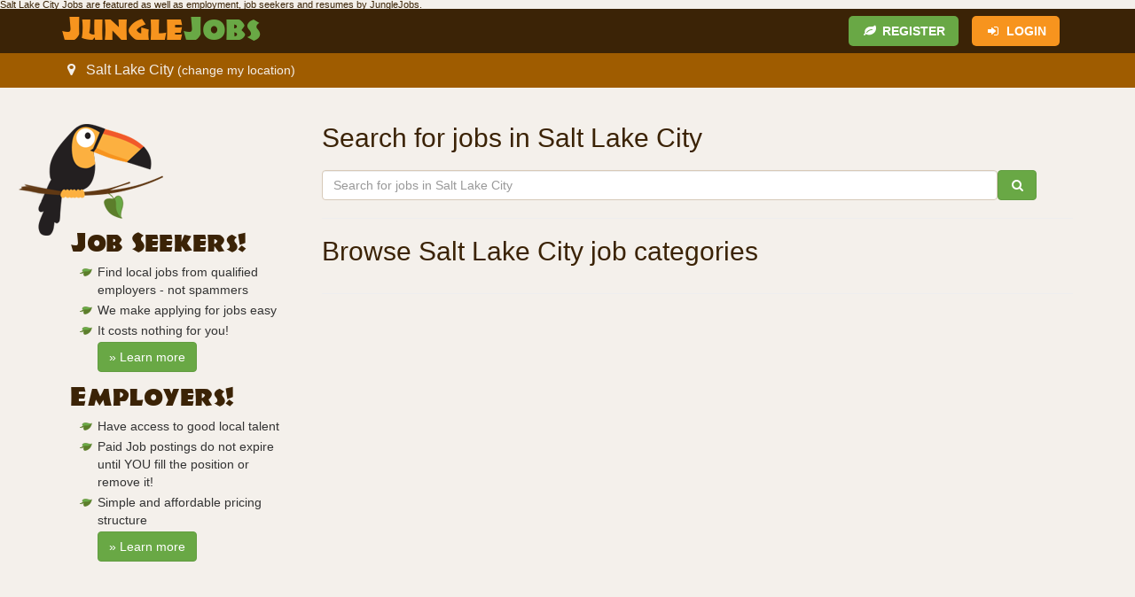

--- FILE ---
content_type: text/html; charset=UTF-8
request_url: https://junglejobs.com/saltlakecity/
body_size: 13046
content:
<!DOCTYPE html>
<!--[if lt IE 7]><html class="no-js lt-ie9 lt-ie8 lt-ie7"> <![endif]-->
<!--[if IE 7]><html class="no-js lt-ie9 lt-ie8"> <![endif]-->
<!--[if IE 8]><html class="no-js lt-ie9"> <![endif]-->
<!--[if gt IE 8]><!--> <html class="no-js" lang="es"> <!--<![endif]-->
<head>
		<style>body{top:0!important;position:static!important}.goog-tooltip{display:none!important}.goog-tooltip:hover{display:none!important}.goog-text-highlight{background-color:transparent!important;border:none!important;box-shadow:none!important}.goog-te-banner-frame{display:none!important}</style>

	<meta charset="utf-8"/>
	<meta http-equiv="X-UA-Compatible" content="IE=edge,chrome=1">
	<meta name="msapplication-config" content="none"/>
	<title>Salt Lake City Jobs | Welcome to Salt Lake City JungleJobs!</title>
	<meta name="description" content="Finding your dream job or that perfect employee is only clicks away. Our metro-focused approach turns that jungle snafu into a walk in the park!"/>
	<meta name="viewport" content="width=device-width, initial-scale=1.0"/>
	
	<link rel="shortcut icon" href="https://junglejobs.com/favicon.ico"/>
	<link rel="apple-touch-icon" href="https://junglejobs.com/xapple-touch-icon.png.pagespeed.ic.DP72sPH1T5.webp"/>
		<link rel="image_src" href="https://jj_assets.s3.amazonaws.com/junglejobs.com-logo.jpg"/>
	<meta name="google-site-verification" content="ItZU-I0D42Mu71adRE5kPQOAVQ-ag0Ou31-bkLim5DM"/>

	<meta property="og:type" content="website"/>
	<meta property="og:title" content="Salt Lake City Jobs | Welcome to Salt Lake City JungleJobs!"/>
	<meta property="og:description" content="Finding your dream job or that perfect employee is only clicks away. Our metro-focused approach turns that jungle snafu into a walk in the park!"/>
	<meta property="og:url" content="https://junglejobs.com/saltlakecity"/>
	<meta property="og:site_name" content="JungleJobs Salt Lake City - Find Jobs in Salt Lake City"/>
		<meta property="og:image" content="https://jj_assets.s3.amazonaws.com/junglejobs.com-logo.jpg"/>

	<meta property="fb:app_id" content="691059820916112"/>

	<meta name="twitter:card" content="summary_large_image"/>
	<meta name="twitter:site" content="@junglejobsus">
	<meta name="twitter:title" content="Salt Lake City Jobs | Welcome to Salt Lake City JungleJobs!"/>
	<meta name="twitter:description" content="Finding your dream job or that perfect employee is only clicks away. Our metro-focused approach turns that jungle snafu into a walk in the park!"/>
	<meta name="twitter:creator" content="@junglejobsus"/>
		<meta name="twitter:image:src" content="https://jj_assets.s3.amazonaws.com/junglejobs.com-logo.jpg"/>
	<meta name="twitter:domain" content="https://junglejobs.com"/>

	<link media="all" type="text/css" rel="stylesheet" href="https://junglejobs.com/css/A.font-awesome-4.1.0,,_css,,_font-awesome.min.css+main.min.css,Mcc.8PLEvukVhM.css.pagespeed.cf.qTjhltkSLZ.css"/>
	
	
		<!--[if lt IE 9]>
		<script src="https://junglejobs.com/js/html5shiv.js"></script>
		<script src="https://junglejobs.com/js/respond.min.js"></script>
	<![endif]-->
</head>
<body class="">
<!-- Google Tag Manager -->
<noscript><iframe src="//www.googletagmanager.com/ns.html?id=GTM-K25BM7" height="0" width="0" style="display:none;visibility:hidden"></iframe></noscript>
<script>(function(w,d,s,l,i){w[l]=w[l]||[];w[l].push({'gtm.start':new Date().getTime(),event:'gtm.js'});var f=d.getElementsByTagName(s)[0],j=d.createElement(s),dl=l!='dataLayer'?'&l='+l:'';j.async=true;j.src='//www.googletagmanager.com/gtm.js?id='+i+dl;f.parentNode.insertBefore(j,f);})(window,document,'script','dataLayer','GTM-K25BM7');</script>
<!-- End Google Tag Manager -->
	<!--[if lt IE 9]>
		<p class="chromeframe">You are using an <strong>outdated</strong> browser. Please <a href="http://browsehappy.com/">upgrade your browser</a> to improve your experience.</p>
	<![endif]-->
	<h1 class="hidden-axs hidden-asm" style="max-height:1em;overflow:hidden;line-height:8pt;margin-bottom:0;font-family:Helvetica,Arial,sans-serif;font-size:8pt;font-weight:normal;"><a style="text-decoration:none;font-size:8pt" title="Salt Lake City Jobs" href="/saltlakecity">Salt Lake City Jobs</a> are featured as well as employment, <a title="Job Seekers" href="/saltlakecity/for-job-seekers" style="text-decoration:none;">job seekers</a> and resumes by Jungle<a title="Salt Lake City Job List" href="/saltlakecity" style="text-decoration:none;">Jobs</a>.</h1>
	
	<!-- Navbar -->
	<nav id="top-nav" class="navbar navbar-default">
		<div class="container">
			<div class="navbar-header">
				<button type="button" class="navbar-toggle" data-toggle="collapse" data-target=".navbar-ex1-collapse">
					<span class="sr-only">Toggle navigation</span>
					<span class="icon-bar"></span>
					<span class="icon-bar"></span>
					<span class="icon-bar"></span>
				</button>
				<a href="https://junglejobs.com" class="navbar-brand"><span class="brand-orange notranslate">Jungle</span><span class="brand-green notranslate">Jobs</span></a>			</div>
			
			<div class="collapse navbar-collapse navbar-ex1-collapse" id="main-menu">
								<ul class="nav navbar-nav navbar-right">
									<li class="visible-xs"><a href="https://junglejobs.com/saltlakecity/for-job-seekers"><i class="fa fa-fw fa-user"></i>For Job Seekers</a> </li>
					<li class="visible-xs"><a href="https://junglejobs.com/saltlakecity/for-employers"><i class="fa fa-fw fa-building"></i>For Employers</a></li>
					<li><a href="https://junglejobs.com/saltlakecity/register" class="btn-rounded btn-register"><i class="fa fa-fw fa-leaf"></i>Register</a></li>
					<li><a href="https://junglejobs.com/saltlakecity/login" class="btn-rounded btn-login" rel="nofollow"><i class="fa fa-fw fa-sign-in"></i>Login</a></li>
								</ul>
				
								<ul class="nav navbar-nav visible-xs">
					<li><a href="https://junglejobs.com/saltlakecity/help"><i class="fa fa-fw fa-question-circle"></i>Help/Support</a></li>
<li><a href="http://junglejobs.com/blog/" saltlakecity="saltlakecity"><i class="fa fa-fw fa-pencil"></i>Blog</a></li>
<li><a href="https://junglejobs.com/saltlakecity/terms"><i class="fa fa-fw fa-suitcase"></i>Terms of Service</a></li>
<li><a href="https://junglejobs.com/saltlakecity/privacy"><i class="fa fa-fw fa-eye"></i>Privacy Policy</a></li>				</ul>
								
			</div>
		</div>
	</nav>

	<div id="metro">
		<div class="container">
		    <a class="trigger-metros" href="#"><span class="fa fa-fw fa-map-marker"></span><h1 style="color:inherit;display:inline; font-family: 'Helvetica Neue',Helvetica,Arial,sans-serif;font-size:16px">Salt Lake City</h1> <small>(change my location)</small></a>
		</div>
		<div id="toggle-metros">
			<div class="container">
		    	<div class="col-xs-12">
		    				    			<p><a href="https://junglejobs.com/albany/" title="Albany Jobs">Albany 
		    				
		    			</a></p>
		    				    			<p><a href="https://junglejobs.com/albuquerque/" title="Albuquerque Jobs">Albuquerque 
		    				
		    			</a></p>
		    				    			<p><a href="https://junglejobs.com/anchorage/" title="Anchorage Jobs">Anchorage 
		    				
		    			</a></p>
		    				    			<p><a href="https://junglejobs.com/annapolis/" title="Annapolis Jobs">Annapolis 
		    				
		    			</a></p>
		    				    			<p><a href="https://junglejobs.com/atlanta/" title="Atlanta Jobs">Atlanta 
		    				
		    			</a></p>
		    				    			<p><a href="https://junglejobs.com/augusta/" title="Augusta Jobs">Augusta 
		    				
		    			</a></p>
		    				    			<p><a href="https://junglejobs.com/austin/" title="Austin Jobs">Austin 
		    				
		    			</a></p>
		    				    			<p><a href="https://junglejobs.com/baltimore/" title="Baltimore Jobs">Baltimore 
		    				
		    			</a></p>
		    				    			<p><a href="https://junglejobs.com/batonrouge/" title="Baton Rouge Jobs">Baton Rouge 
		    				
		    			</a></p>
		    				    			<p><a href="https://junglejobs.com/billings/" title="Billings Jobs">Billings 
		    				
		    			</a></p>
		    				    			<p><a href="https://junglejobs.com/birmingham/" title="Birmingham Jobs">Birmingham 
		    				
		    			</a></p>
		    				    			<p><a href="https://junglejobs.com/bismarck/" title="Bismarck Jobs">Bismarck 
		    				
		    			</a></p>
		    				    			<p><a href="https://junglejobs.com/boise/" title="Boise Jobs">Boise 
		    				
		    			</a></p>
		    				    			<p><a href="https://junglejobs.com/boston/" title="Boston Jobs">Boston 
		    				
		    			</a></p>
		    				    			<p><a href="https://junglejobs.com/bridgeport/" title="Bridgeport Jobs">Bridgeport 
		    				
		    			</a></p>
		    				    			<p><a href="https://junglejobs.com/buffalo/" title="Buffalo Jobs">Buffalo 
		    				
		    			</a></p>
		    				    			<p><a href="https://junglejobs.com/BurlingtonVt/" title="Burlington Jobs">Burlington 
		    				
		    			</a></p>
		    				    			<p><a href="https://junglejobs.com/casperwy/" title="Casper Jobs">Casper 
		    				
		    			</a></p>
		    				    			<p><a href="https://junglejobs.com/charleston/" title="Charleston Jobs">Charleston 
		    				
		    			</a></p>
		    				    			<p><a href="https://junglejobs.com/charlotte/" title="Charlotte Jobs">Charlotte 
		    				
		    			</a></p>
		    				    			<p><a href="https://junglejobs.com/cheyenne/" title="Cheyenne Jobs">Cheyenne 
		    				
		    			</a></p>
		    				    			<p><a href="https://junglejobs.com/chicago/" title="Chicago Jobs">Chicago 
		    				
		    			</a></p>
		    				    			<p><a href="https://junglejobs.com/cincinnati/" title="Cincinnati Jobs">Cincinnati 
		    				
		    			</a></p>
		    				    			<p><a href="https://junglejobs.com/cleveland/" title="Cleveland Jobs">Cleveland 
		    				
		    			</a></p>
		    				    			<p><a href="https://junglejobs.com/coloradosprings/" title="Colorado Springs Jobs">Colorado Springs 
		    				
		    			</a></p>
		    				    			<p><a href="https://junglejobs.com/columbiasc/" title="Columbia Jobs">Columbia 
		    				
		    			</a></p>
		    				    			<p><a href="https://junglejobs.com/columbus/" title="Columbus Jobs">Columbus 
		    				
		    			</a></p>
		    				    			<p><a href="https://junglejobs.com/concordnh/" title="Concord Jobs">Concord 
		    				
		    			</a></p>
		    				    			<p><a href="https://junglejobs.com/concordnc/" title="Concord Jobs">Concord 
		    				
		    			</a></p>
		    				    			<p><a href="https://junglejobs.com/concordca/" title="Concord Jobs">Concord 
		    				
		    			</a></p>
		    				    			<p><a href="https://junglejobs.com/dallas/" title="Dallas / Ft. Worth Jobs">Dallas / Ft. Worth 
		    				
		    			</a></p>
		    				    			<p><a href="https://junglejobs.com/dayton/" title="Dayton Jobs">Dayton 
		    				
		    			</a></p>
		    				    			<p><a href="https://junglejobs.com/denver/" title="Denver Jobs">Denver 
		    				
		    			</a></p>
		    				    			<p><a href="https://junglejobs.com/desmoines/" title="Des Moines Jobs">Des Moines 
		    				
		    			</a></p>
		    				    			<p><a href="https://junglejobs.com/detroit/" title="Detroit Jobs">Detroit 
		    				
		    			</a></p>
		    				    			<p><a href="https://junglejobs.com/dover/" title="Dover Jobs">Dover 
		    				
		    			</a></p>
		    				    			<p><a href="https://junglejobs.com/durant/" title="Durant / SW OK Jobs">Durant / SW OK 
		    				
		    			</a></p>
		    				    			<p><a href="https://junglejobs.com/elpaso/" title="El Paso Jobs">El Paso 
		    				
		    			</a></p>
		    				    			<p><a href="https://junglejobs.com/enid/" title="Enid Jobs">Enid 
		    				
		    			</a></p>
		    				    			<p><a href="https://junglejobs.com/fargo/" title="Fargo Jobs">Fargo 
		    				
		    			</a></p>
		    				    			<p><a href="https://junglejobs.com/fayetteville/" title="Fayetteville Jobs">Fayetteville 
		    				
		    			</a></p>
		    				    			<p><a href="https://junglejobs.com/frankfort/" title="Frankfort Jobs">Frankfort 
		    				
		    			</a></p>
		    				    			<p><a href="https://junglejobs.com/gillettewy/" title="Gillette Jobs">Gillette 
		    				
		    			</a></p>
		    				    			<p><a href="https://junglejobs.com/grandjunction/" title="Grand Junction Jobs">Grand Junction 
		    				
		    			</a></p>
		    				    			<p><a href="https://junglejobs.com/harrisburg/" title="Harrisburg Jobs">Harrisburg 
		    				
		    			</a></p>
		    				    			<p><a href="https://junglejobs.com/hartford/" title="Hartford Jobs">Hartford 
		    				
		    			</a></p>
		    				    			<p><a href="https://junglejobs.com/helena/" title="Helena Jobs">Helena 
		    				
		    			</a></p>
		    				    			<p><a href="https://junglejobs.com/honolulu/" title="Honolulu Jobs">Honolulu 
		    				
		    			</a></p>
		    				    			<p><a href="https://junglejobs.com/houston/" title="Houston Jobs">Houston 
		    				
		    			</a></p>
		    				    			<p><a href="https://junglejobs.com/indianapolis/" title="Indianapolis Jobs">Indianapolis 
		    				
		    			</a></p>
		    				    			<p><a href="https://junglejobs.com/jackson/" title="Jackson Jobs">Jackson 
		    				
		    			</a></p>
		    				    			<p><a href="https://junglejobs.com/jacksonville/" title="Jacksonville Jobs">Jacksonville 
		    				
		    			</a></p>
		    				    			<p><a href="https://junglejobs.com/jeffersoncity/" title="Jefferson City Jobs">Jefferson City 
		    				
		    			</a></p>
		    				    			<p><a href="https://junglejobs.com/juneau/" title="Juneau Jobs">Juneau 
		    				
		    			</a></p>
		    				    			<p><a href="https://junglejobs.com/kansascity/" title="Kansas City Jobs">Kansas City 
		    				
		    			</a></p>
		    				    			<p><a href="https://junglejobs.com/lansing/" title="Lansing Jobs">Lansing 
		    				
		    			</a></p>
		    				    			<p><a href="https://junglejobs.com/lasvegas/" title="Las Vegas Jobs">Las Vegas 
		    				
		    			</a></p>
		    				    			<p><a href="https://junglejobs.com/lawton/" title="Lawton Jobs">Lawton 
		    				
		    			</a></p>
		    				    			<p><a href="https://junglejobs.com/lincoln/" title="Lincoln Jobs">Lincoln 
		    				
		    			</a></p>
		    				    			<p><a href="https://junglejobs.com/littlerock/" title="Little Rock Jobs">Little Rock 
		    				
		    			</a></p>
		    				    			<p><a href="https://junglejobs.com/losangeles/" title="Los Angeles Jobs">Los Angeles 
		    				
		    			</a></p>
		    				    			<p><a href="https://junglejobs.com/louisville/" title="Louisville Jobs">Louisville 
		    				
		    			</a></p>
		    				    			<p><a href="https://junglejobs.com/madison/" title="Madison Jobs">Madison 
		    				
		    			</a></p>
		    				    			<p><a href="https://junglejobs.com/maui/" title="Maui Jobs">Maui 
		    				
		    			</a></p>
		    				    			<p><a href="https://junglejobs.com/memphis/" title="Memphis Jobs">Memphis 
		    				
		    			</a></p>
		    				    			<p><a href="https://junglejobs.com/miami/" title="Miami Jobs">Miami 
		    				
		    			</a></p>
		    				    			<p><a href="https://junglejobs.com/midland/" title="Midland / Odessa Jobs">Midland / Odessa 
		    				
		    			</a></p>
		    				    			<p><a href="https://junglejobs.com/milwaukee/" title="Milwaukee Jobs">Milwaukee 
		    				
		    			</a></p>
		    				    			<p><a href="https://junglejobs.com/minneapolis/" title="Minneapolis Jobs">Minneapolis 
		    				
		    			</a></p>
		    				    			<p><a href="https://junglejobs.com/montgomery/" title="Montgomery Jobs">Montgomery 
		    				
		    			</a></p>
		    				    			<p><a href="https://junglejobs.com/montpelier/" title="Montpelier Jobs">Montpelier 
		    				
		    			</a></p>
		    				    			<p><a href="https://junglejobs.com/nashville/" title="Nashville Jobs">Nashville 
		    				
		    			</a></p>
		    				    			<p><a href="https://junglejobs.com/newark/" title="Newark Jobs">Newark 
		    				
		    			</a></p>
		    				    			<p><a href="https://junglejobs.com/newyork/" title="New York Jobs">New York 
		    				
		    			</a></p>
		    				    			<p><a href="https://junglejobs.com/oklahomacity/" title="Oklahoma City Jobs">Oklahoma City 
		    				
		    			</a></p>
		    				    			<p><a href="https://junglejobs.com/olympia/" title="Olympia Jobs">Olympia 
		    				
		    			</a></p>
		    				    			<p><a href="https://junglejobs.com/omaha/" title="Omaha Jobs">Omaha 
		    				
		    			</a></p>
		    				    			<p><a href="https://junglejobs.com/orlando/" title="Orlando Jobs">Orlando 
		    				
		    			</a></p>
		    				    			<p><a href="https://junglejobs.com/philadelphia/" title="Philadelphia Jobs">Philadelphia 
		    				
		    			</a></p>
		    				    			<p><a href="https://junglejobs.com/phoenix/" title="Phoenix Jobs">Phoenix 
		    				
		    			</a></p>
		    				    			<p><a href="https://junglejobs.com/pierre/" title="Pierre Jobs">Pierre 
		    				
		    			</a></p>
		    				    			<p><a href="https://junglejobs.com/pittsburgh/" title="Pittsburgh Jobs">Pittsburgh 
		    				
		    			</a></p>
		    				    			<p><a href="https://junglejobs.com/portland/" title="Portland Jobs">Portland 
		    				
		    			</a></p>
		    				    			<p><a href="https://junglejobs.com/providence/" title="Providence Jobs">Providence 
		    				
		    			</a></p>
		    				    			<p><a href="https://junglejobs.com/raleigh/" title="Raleigh Jobs">Raleigh 
		    				
		    			</a></p>
		    				    			<p><a href="https://junglejobs.com/rapidcity/" title="Rapid City Jobs">Rapid City 
		    				
		    			</a></p>
		    				    			<p><a href="https://junglejobs.com/reno/" title="Reno / Carson City Jobs">Reno / Carson City 
		    				
		    			</a></p>
		    				    			<p><a href="https://junglejobs.com/richmond/" title="Richmond Jobs">Richmond 
		    				
		    			</a></p>
		    				    			<p><a href="https://junglejobs.com/rochester/" title="Rochester Jobs">Rochester 
		    				
		    			</a></p>
		    				    			<p><a href="https://junglejobs.com/sacramento/" title="Sacramento Jobs">Sacramento 
		    				
		    			</a></p>
		    				    			<p><a href="https://junglejobs.com/salem/" title="Salem Jobs">Salem 
		    				
		    			</a></p>
		    				    			<p><a href="https://junglejobs.com/saltlakecity/" title="Salt Lake City Jobs" class="active">Salt Lake City 
		    				
		    			</a></p>
		    				    			<p><a href="https://junglejobs.com/sanantonio/" title="San Antonio Jobs">San Antonio 
		    				
		    			</a></p>
		    				    			<p><a href="https://junglejobs.com/sandiego/" title="San Diego Jobs">San Diego 
		    				
		    			</a></p>
		    				    			<p><a href="https://junglejobs.com/sanfrancisco/" title="San Francisco Jobs">San Francisco 
		    				
		    			</a></p>
		    				    			<p><a href="https://junglejobs.com/sanjose/" title="San Jose Jobs">San Jose 
		    				
		    			</a></p>
		    				    			<p><a href="https://junglejobs.com/seattle/" title="Seattle Jobs">Seattle 
		    				
		    			</a></p>
		    				    			<p><a href="https://junglejobs.com/siouxcity/" title="Sioux City Jobs">Sioux City 
		    				
		    			</a></p>
		    				    			<p><a href="https://junglejobs.com/siouxfalls/" title="Sioux Falls Jobs">Sioux Falls 
		    				
		    			</a></p>
		    				    			<p><a href="https://junglejobs.com/springfieldil/" title="Springfield Jobs">Springfield 
		    				
		    			</a></p>
		    				    			<p><a href="https://junglejobs.com/stlouis/" title="St. Louis Jobs">St. Louis 
		    				
		    			</a></p>
		    				    			<p><a href="https://junglejobs.com/tampa/" title="Tampa Jobs">Tampa 
		    				
		    			</a></p>
		    				    			<p><a href="https://junglejobs.com/tokepa/" title="Topeka Jobs">Topeka 
		    				
		    			</a></p>
		    				    			<p><a href="https://junglejobs.com/trenton/" title="Trenton Jobs">Trenton 
		    				
		    			</a></p>
		    				    			<p><a href="https://junglejobs.com/tulsa/" title="Tulsa Jobs">Tulsa 
		    				
		    			</a></p>
		    				    			<p><a href="https://junglejobs.com/virginiabeach/" title="Virginia Beach Jobs">Virginia Beach 
		    				
		    			</a></p>
		    				    			<p><a href="https://junglejobs.com/dc/" title="Washington DC Jobs">Washington DC 
		    				
		    			</a></p>
		    				    			<p><a href="https://junglejobs.com/wichita/" title="Wichita Jobs">Wichita 
		    				
		    			</a></p>
		    				    			<p><a href="https://junglejobs.com/wilmington/" title="Wilmington Jobs">Wilmington 
		    				
		    			</a></p>
		    						</div>
			</div>
	    </div>
	</div>
	
	
		<div class="container" id="main">
		<div class="row">
			
	<div class="col-sm-3 sidebar">
				<div id="guest-sidebar">
	<div id="sidebar-toucan"></div>
	<h1>Job Seekers!</h1>
	<ul class="list-styled">
		<li>Find local jobs from qualified employers - not spammers</li>
		<li>We make applying for jobs easy</li>
		<li>It costs nothing for you!</li>
		<li class="no-bullet"><a href="https://junglejobs.com/saltlakecity/for-job-seekers" class="btn btn-success btn-md">&raquo; Learn more</a> </li>
	</ul>
	<h1>Employers!</h1>
	<ul class="list-styled">
		<li>Have access to good local talent</li>
		<li>Paid Job postings do not expire until YOU fill the position or remove it!</li>
		<li>Simple and affordable pricing structure</li>
		<li class="no-bullet"><a href="https://junglejobs.com/saltlakecity/for-employers" class="btn btn-success btn-md">» Learn more</a></li>
	</ul>
</div>		</div>
	<div class="col-sm-9 content">
			
		<h2>Search for <strong>jobs in Salt Lake City</strong></h2>
	<div class="search-form">
<form method="GET" action="https://junglejobs.com/saltlakecity/search" accept-charset="UTF-8" class="form-inline">		<input maxlength="100" class="form-control" placeholder="Search for jobs in Salt Lake City" name="q" type="text" value="">		<button type="submit" class="btn btn-success"><i class="fa fa-fw fa-search"></i></button>	</form></div>	<hr/>

	<h2>Browse <strong>Salt Lake City job</strong> categories</h2>
			<div class="row" id="hp-categories">
		<ul class="list-styled col-sm-6">
				</ul>
	</div>
		<hr/>

		</div>

		</div>
	</div>

		<div id="google_translate_element" align="center"></div>
					<script type="text/javascript">function googleTranslateElementInit(){new google.translate.TranslateElement({pageLanguage:'en',includedLanguages:'cs,de,en,es,fr,hr,it,ja,ko,pt,ru,tl,vi,zh-CN,zh-TW',layout:google.translate.TranslateElement.InlineLayout.SIMPLE,autoDisplay:false},'google_translate_element');}</script><script type="text/javascript" src="//translate.google.com/translate_a/element.js?cb=googleTranslateElementInit"></script>	

	<div id="footer">
		<div class="container">
			<div class="row row-divider">
								<div class="col-sm-4">
		<div class="row">
			<div class="col-xs-4">
				<img src="[data-uri]" class="media-object img-circle img-responsive" alt="Debbie K.">			</div>
			<div class="col-xs-8">
				<h4>Debbie K.</h4>
				<p>After posting several ads on Craigslist and having to fire each person, we posted on this site and found a great employee for our fence company. Thank you!</p>
			</div>
		</div>
		
		<div class="row">
			<div class="col-xs-4">
				<img src="[data-uri]" class="media-object img-circle img-responsive" alt="David W.">			</div>
			<div class="col-xs-8">
				<h4>David W.</h4>
				<p>I filled all my positions, thanks for the great place to post jobs!</p>
			</div>
		</div>
	</div>

	<div class="col-sm-4">		
		<div class="row">
			<div class="col-xs-4">
				<img src="https://junglejobs.com/img/testimonials/xlaceyh.jpg.pagespeed.ic.t-9Xw1IqnS.webp" class="media-object img-circle img-responsive" alt="Lacey H.">			</div>
			<div class="col-xs-8">
				<h4>Lacey H.</h4>
				<p>When I worked for [a large staffing agency], I found an employee from this page. She was a great admin for a client and got national employee of the month.</p>
			</div>
		</div>
		
		<div class="row">
			<div class="col-xs-4">
				<img src="[data-uri]" class="media-object img-circle img-responsive" alt="Justina P.">			</div>
			<div class="col-xs-8">
				<h4>Justina P.</h4>
				<p>I got a job at a Mexican Bar and Grill in Jenks through this site, Thanks!</p>
			</div>
		</div>
	</div>

	<div class="col-sm-4">
		<div class="row">
			<div class="col-xs-4">
				<img src="https://junglejobs.com/img/testimonials/xtaylort.jpg.pagespeed.ic.2EF4irHu35.webp" class="media-object img-circle img-responsive" alt="Taylor T.">			</div>
			<div class="col-xs-8">
				<h4>Taylor T.</h4>
				<p>I got my current job through this site. I went from paycheck to paycheck to all bills paid and a generous amount leftover. I&rsquo;m very impressed with how clean the posts are. So many opportunities for people. I always recommend it!</p>
			</div>
		</div>
	</div>

			</div>
			<div class="row row-divider">
								<div class="col-sm-12 align-center">
		<ul class="list-unstyled list-inline"><li><a href="https://junglejobs.com/saltlakecity/help"><i class="fa fa-fw fa-question-circle"></i>Help/Support</a></li>
<li><a href="http://junglejobs.com/blog/" saltlakecity="saltlakecity"><i class="fa fa-fw fa-pencil"></i>Blog</a></li>
<li><a href="https://junglejobs.com/saltlakecity/terms"><i class="fa fa-fw fa-suitcase"></i>Terms of Service</a></li>
<li><a href="https://junglejobs.com/saltlakecity/privacy"><i class="fa fa-fw fa-eye"></i>Privacy Policy</a></li></ul>
	</div>
			</div>
			<div class="row row-divider">
				<ul id="footer-social-media" class="list-unstyled clearfix">
	<li class="facebook"><a href="https://www.facebook.com/pages/Jungle-Jobs/441175589316697">Facebook</a></li>
	<li class="twitter"><a href="https://twitter.com/junglejobsus">Twitter</a></li>
	</ul>
<p class="text-center">&copy; JungleJobs &bull; All Rights Reserved &bull; 2026</p>
<p class="text-center"><a href="http://en.wikipedia.org/wiki/Oklahoma_City">Crafted with ♥ in OKC</a></p>			</div>
		</div>
	</div>

	<script src="https://junglejobs.com/js/jquery-2.0.3.min.js.pagespeed.jm.N_RxtChr1k.js"></script>
	<script src="https://junglejobs.com/js/bootstrap.min.js+main.js.pagespeed.jc.D1wD6LJ9GC.js"></script><script>eval(mod_pagespeed_ItsjHfSVxq);</script>

		
	<script>eval(mod_pagespeed_XYXCDI$GL5);</script>
	
		<script>(function(i,s,o,g,r,a,m){i['GoogleAnalyticsObject']=r;i[r]=i[r]||function(){(i[r].q=i[r].q||[]).push(arguments)},i[r].l=1*new Date();a=s.createElement(o),m=s.getElementsByTagName(o)[0];a.async=1;a.src=g;m.parentNode.insertBefore(a,m)})(window,document,'script','//www.google-analytics.com/analytics.js','ga');ga('create','UA-46625648-1','junglejobs.com');ga('require','displayfeatures');ga('send','pageview');</script>
</body>
</html>
